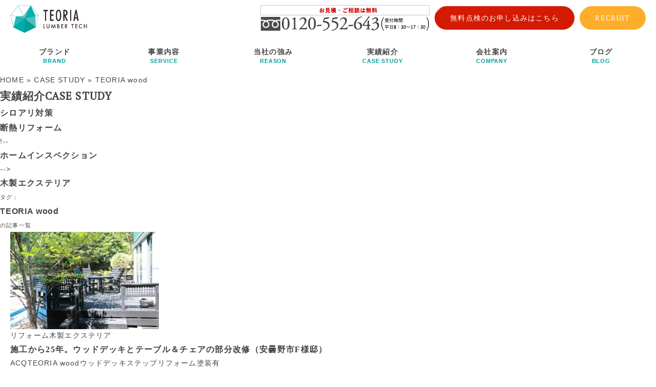

--- FILE ---
content_type: text/html; charset=UTF-8
request_url: https://www.teoria-lumbertech.com/works_tag/teoria-wood/
body_size: 13342
content:
<!DOCTYPE HTML>
<head lang="ja">

<!-- Google Tag Manager -->
<script>(function(w,d,s,l,i){w[l]=w[l]||[];w[l].push({'gtm.start':
new Date().getTime(),event:'gtm.js'});var f=d.getElementsByTagName(s)[0],
j=d.createElement(s),dl=l!='dataLayer'?'&l='+l:'';j.async=true;j.src=
'https://www.googletagmanager.com/gtm.js?id='+i+dl;f.parentNode.insertBefore(j,f);
})(window,document,'script','dataLayer','GTM-PFFG63P');</script>
<!-- End Google Tag Manager -->

<meta charset="UTF-8">
<meta name="viewport" content="width=device-width,initial-scale=1.0" />
<meta http-equiv="X-UA-Compatible" content="IE=edge"/>
<meta name="format-detection" content="telephone=no" />

<link rel="shortcut icon" href="https://www.teoria-lumbertech.com/wp/wp-content/themes/lumbertech/images/favicon.ico">
<link rel="apple-touch-icon" sizes="152x152" href="https://www.teoria-lumbertech.com/wp/wp-content/themes/lumbertech/images/apple-touch-icon.png">

<meta name='robots' content='index, follow, max-image-preview:large, max-snippet:-1, max-video-preview:-1' />

	<!-- This site is optimized with the Yoast SEO plugin v21.0 - https://yoast.com/wordpress/plugins/seo/ -->
	<title>TEORIA wood 記事の一覧 | 施工事例 | 株式会社テオリアランバーテック｜長野県全域の住宅メンテナンスサービス</title>
	<meta name="description" content="シロアリ予防・駆除、木製エクステリア、ホームインスペクション、セルローズファイバー断熱工事をするならココ！地元で40年、累積施工実績25万棟以上。住宅の安全・安心・長持ち・楽しみに携わるプロフェッショナル集団が圧倒的な技術であなたに安心をお届けします！" />
	<link rel="canonical" href="https://www.teoria-lumbertech.com/works_tag/teoria-wood/" />
	<link rel="next" href="https://www.teoria-lumbertech.com/works_tag/teoria-wood/page/2/" />
	<meta property="og:locale" content="ja_JP" />
	<meta property="og:type" content="article" />
	<meta property="og:title" content="TEORIA wood 記事の一覧 | 施工事例 | 株式会社テオリアランバーテック｜長野県全域の住宅メンテナンスサービス" />
	<meta property="og:description" content="シロアリ予防・駆除、木製エクステリア、ホームインスペクション、セルローズファイバー断熱工事をするならココ！地元で40年、累積施工実績25万棟以上。住宅の安全・安心・長持ち・楽しみに携わるプロフェッショナル集団が圧倒的な技術であなたに安心をお届けします！" />
	<meta property="og:url" content="https://www.teoria-lumbertech.com/works_tag/teoria-wood/" />
	<meta property="og:site_name" content="株式会社テオリアランバーテック｜長野県全域の住宅メンテナンスサービス" />
	<meta property="og:image" content="https://www.teoria-lumbertech.com/wp/wp-content/uploads/2023/02/fb-ogp.jpg" />
	<meta property="og:image:width" content="1200" />
	<meta property="og:image:height" content="630" />
	<meta property="og:image:type" content="image/jpeg" />
	<meta name="twitter:card" content="summary_large_image" />
	<script type="application/ld+json" class="yoast-schema-graph">{"@context":"https://schema.org","@graph":[{"@type":"CollectionPage","@id":"https://www.teoria-lumbertech.com/works_tag/teoria-wood/","url":"https://www.teoria-lumbertech.com/works_tag/teoria-wood/","name":"TEORIA wood 記事の一覧 | 施工事例 | 株式会社テオリアランバーテック｜長野県全域の住宅メンテナンスサービス","isPartOf":{"@id":"https://www.teoria-lumbertech.com/#website"},"primaryImageOfPage":{"@id":"https://www.teoria-lumbertech.com/works_tag/teoria-wood/#primaryimage"},"image":{"@id":"https://www.teoria-lumbertech.com/works_tag/teoria-wood/#primaryimage"},"thumbnailUrl":"https://www.teoria-lumbertech.com/wp/wp-content/uploads/2025/07/IMG_9910.jpg","description":"シロアリ予防・駆除、木製エクステリア、ホームインスペクション、セルローズファイバー断熱工事をするならココ！地元で40年、累積施工実績25万棟以上。住宅の安全・安心・長持ち・楽しみに携わるプロフェッショナル集団が圧倒的な技術であなたに安心をお届けします！","breadcrumb":{"@id":"https://www.teoria-lumbertech.com/works_tag/teoria-wood/#breadcrumb"},"inLanguage":"ja"},{"@type":"ImageObject","inLanguage":"ja","@id":"https://www.teoria-lumbertech.com/works_tag/teoria-wood/#primaryimage","url":"https://www.teoria-lumbertech.com/wp/wp-content/uploads/2025/07/IMG_9910.jpg","contentUrl":"https://www.teoria-lumbertech.com/wp/wp-content/uploads/2025/07/IMG_9910.jpg","width":1024,"height":683,"caption":"加圧注入材のテオリアウッドを使用したウッドデッキ。25年経過している。"},{"@type":"BreadcrumbList","@id":"https://www.teoria-lumbertech.com/works_tag/teoria-wood/#breadcrumb","itemListElement":[{"@type":"ListItem","position":1,"name":"HOME","item":"https://www.teoria-lumbertech.com/"},{"@type":"ListItem","position":2,"name":"CASE STUDY","item":"https://www.teoria-lumbertech.com/works/"},{"@type":"ListItem","position":3,"name":"TEORIA wood"}]},{"@type":"WebSite","@id":"https://www.teoria-lumbertech.com/#website","url":"https://www.teoria-lumbertech.com/","name":"株式会社テオリアランバーテック｜長野県全域の住宅メンテナンスサービス","description":"シロアリ予防・駆除、木製エクステリア、住宅劣化診断、セルロースファイバー断熱工事をするならココ！長野県で37年、累積施工実績25万棟以上。住宅の安全・安心・長持ち・楽しみに携わるプロフェッショナル集団が圧倒的な技術であなたに安心をお届けします！","publisher":{"@id":"https://www.teoria-lumbertech.com/#organization"},"alternateName":"株式会社テオリアランバーテック","potentialAction":[{"@type":"SearchAction","target":{"@type":"EntryPoint","urlTemplate":"https://www.teoria-lumbertech.com/?s={search_term_string}"},"query-input":"required name=search_term_string"}],"inLanguage":"ja"},{"@type":"Organization","@id":"https://www.teoria-lumbertech.com/#organization","name":"株式会社テオリアランバーテック","alternateName":"テオリアランバーテック","url":"https://www.teoria-lumbertech.com/","logo":{"@type":"ImageObject","inLanguage":"ja","@id":"https://www.teoria-lumbertech.com/#/schema/logo/image/","url":"https://www.teoria-lumbertech.com/wp/wp-content/uploads/2023/02/custom-logo.png","contentUrl":"https://www.teoria-lumbertech.com/wp/wp-content/uploads/2023/02/custom-logo.png","width":170,"height":60,"caption":"株式会社テオリアランバーテック"},"image":{"@id":"https://www.teoria-lumbertech.com/#/schema/logo/image/"}}]}</script>
	<!-- / Yoast SEO plugin. -->


<link rel='dns-prefetch' href='//ajax.googleapis.com' />
<link rel="alternate" type="application/rss+xml" title="株式会社テオリアランバーテック｜長野県全域の住宅メンテナンスサービス &raquo; TEORIA wood タグ のフィード" href="https://www.teoria-lumbertech.com/works_tag/teoria-wood/feed/" />
<script type="text/javascript">
window._wpemojiSettings = {"baseUrl":"https:\/\/s.w.org\/images\/core\/emoji\/14.0.0\/72x72\/","ext":".png","svgUrl":"https:\/\/s.w.org\/images\/core\/emoji\/14.0.0\/svg\/","svgExt":".svg","source":{"concatemoji":"https:\/\/www.teoria-lumbertech.com\/wp\/wp-includes\/js\/wp-emoji-release.min.js?ver=6.1.9"}};
/*! This file is auto-generated */
!function(e,a,t){var n,r,o,i=a.createElement("canvas"),p=i.getContext&&i.getContext("2d");function s(e,t){var a=String.fromCharCode,e=(p.clearRect(0,0,i.width,i.height),p.fillText(a.apply(this,e),0,0),i.toDataURL());return p.clearRect(0,0,i.width,i.height),p.fillText(a.apply(this,t),0,0),e===i.toDataURL()}function c(e){var t=a.createElement("script");t.src=e,t.defer=t.type="text/javascript",a.getElementsByTagName("head")[0].appendChild(t)}for(o=Array("flag","emoji"),t.supports={everything:!0,everythingExceptFlag:!0},r=0;r<o.length;r++)t.supports[o[r]]=function(e){if(p&&p.fillText)switch(p.textBaseline="top",p.font="600 32px Arial",e){case"flag":return s([127987,65039,8205,9895,65039],[127987,65039,8203,9895,65039])?!1:!s([55356,56826,55356,56819],[55356,56826,8203,55356,56819])&&!s([55356,57332,56128,56423,56128,56418,56128,56421,56128,56430,56128,56423,56128,56447],[55356,57332,8203,56128,56423,8203,56128,56418,8203,56128,56421,8203,56128,56430,8203,56128,56423,8203,56128,56447]);case"emoji":return!s([129777,127995,8205,129778,127999],[129777,127995,8203,129778,127999])}return!1}(o[r]),t.supports.everything=t.supports.everything&&t.supports[o[r]],"flag"!==o[r]&&(t.supports.everythingExceptFlag=t.supports.everythingExceptFlag&&t.supports[o[r]]);t.supports.everythingExceptFlag=t.supports.everythingExceptFlag&&!t.supports.flag,t.DOMReady=!1,t.readyCallback=function(){t.DOMReady=!0},t.supports.everything||(n=function(){t.readyCallback()},a.addEventListener?(a.addEventListener("DOMContentLoaded",n,!1),e.addEventListener("load",n,!1)):(e.attachEvent("onload",n),a.attachEvent("onreadystatechange",function(){"complete"===a.readyState&&t.readyCallback()})),(e=t.source||{}).concatemoji?c(e.concatemoji):e.wpemoji&&e.twemoji&&(c(e.twemoji),c(e.wpemoji)))}(window,document,window._wpemojiSettings);
</script>
<style type="text/css">
img.wp-smiley,
img.emoji {
	display: inline !important;
	border: none !important;
	box-shadow: none !important;
	height: 1em !important;
	width: 1em !important;
	margin: 0 0.07em !important;
	vertical-align: -0.1em !important;
	background: none !important;
	padding: 0 !important;
}
</style>
	<link rel='stylesheet' id='wp-block-library-css' href='https://www.teoria-lumbertech.com/wp/wp-includes/css/dist/block-library/style.min.css?ver=6.1.9' type='text/css' media='all' />
<link rel='stylesheet' id='classic-theme-styles-css' href='https://www.teoria-lumbertech.com/wp/wp-includes/css/classic-themes.min.css?ver=1' type='text/css' media='all' />
<style id='global-styles-inline-css' type='text/css'>
body{--wp--preset--color--black: #000000;--wp--preset--color--cyan-bluish-gray: #abb8c3;--wp--preset--color--white: #ffffff;--wp--preset--color--pale-pink: #f78da7;--wp--preset--color--vivid-red: #cf2e2e;--wp--preset--color--luminous-vivid-orange: #ff6900;--wp--preset--color--luminous-vivid-amber: #fcb900;--wp--preset--color--light-green-cyan: #7bdcb5;--wp--preset--color--vivid-green-cyan: #00d084;--wp--preset--color--pale-cyan-blue: #8ed1fc;--wp--preset--color--vivid-cyan-blue: #0693e3;--wp--preset--color--vivid-purple: #9b51e0;--wp--preset--gradient--vivid-cyan-blue-to-vivid-purple: linear-gradient(135deg,rgba(6,147,227,1) 0%,rgb(155,81,224) 100%);--wp--preset--gradient--light-green-cyan-to-vivid-green-cyan: linear-gradient(135deg,rgb(122,220,180) 0%,rgb(0,208,130) 100%);--wp--preset--gradient--luminous-vivid-amber-to-luminous-vivid-orange: linear-gradient(135deg,rgba(252,185,0,1) 0%,rgba(255,105,0,1) 100%);--wp--preset--gradient--luminous-vivid-orange-to-vivid-red: linear-gradient(135deg,rgba(255,105,0,1) 0%,rgb(207,46,46) 100%);--wp--preset--gradient--very-light-gray-to-cyan-bluish-gray: linear-gradient(135deg,rgb(238,238,238) 0%,rgb(169,184,195) 100%);--wp--preset--gradient--cool-to-warm-spectrum: linear-gradient(135deg,rgb(74,234,220) 0%,rgb(151,120,209) 20%,rgb(207,42,186) 40%,rgb(238,44,130) 60%,rgb(251,105,98) 80%,rgb(254,248,76) 100%);--wp--preset--gradient--blush-light-purple: linear-gradient(135deg,rgb(255,206,236) 0%,rgb(152,150,240) 100%);--wp--preset--gradient--blush-bordeaux: linear-gradient(135deg,rgb(254,205,165) 0%,rgb(254,45,45) 50%,rgb(107,0,62) 100%);--wp--preset--gradient--luminous-dusk: linear-gradient(135deg,rgb(255,203,112) 0%,rgb(199,81,192) 50%,rgb(65,88,208) 100%);--wp--preset--gradient--pale-ocean: linear-gradient(135deg,rgb(255,245,203) 0%,rgb(182,227,212) 50%,rgb(51,167,181) 100%);--wp--preset--gradient--electric-grass: linear-gradient(135deg,rgb(202,248,128) 0%,rgb(113,206,126) 100%);--wp--preset--gradient--midnight: linear-gradient(135deg,rgb(2,3,129) 0%,rgb(40,116,252) 100%);--wp--preset--duotone--dark-grayscale: url('#wp-duotone-dark-grayscale');--wp--preset--duotone--grayscale: url('#wp-duotone-grayscale');--wp--preset--duotone--purple-yellow: url('#wp-duotone-purple-yellow');--wp--preset--duotone--blue-red: url('#wp-duotone-blue-red');--wp--preset--duotone--midnight: url('#wp-duotone-midnight');--wp--preset--duotone--magenta-yellow: url('#wp-duotone-magenta-yellow');--wp--preset--duotone--purple-green: url('#wp-duotone-purple-green');--wp--preset--duotone--blue-orange: url('#wp-duotone-blue-orange');--wp--preset--font-size--small: 13px;--wp--preset--font-size--medium: 20px;--wp--preset--font-size--large: 36px;--wp--preset--font-size--x-large: 42px;--wp--preset--spacing--20: 0.44rem;--wp--preset--spacing--30: 0.67rem;--wp--preset--spacing--40: 1rem;--wp--preset--spacing--50: 1.5rem;--wp--preset--spacing--60: 2.25rem;--wp--preset--spacing--70: 3.38rem;--wp--preset--spacing--80: 5.06rem;}:where(.is-layout-flex){gap: 0.5em;}body .is-layout-flow > .alignleft{float: left;margin-inline-start: 0;margin-inline-end: 2em;}body .is-layout-flow > .alignright{float: right;margin-inline-start: 2em;margin-inline-end: 0;}body .is-layout-flow > .aligncenter{margin-left: auto !important;margin-right: auto !important;}body .is-layout-constrained > .alignleft{float: left;margin-inline-start: 0;margin-inline-end: 2em;}body .is-layout-constrained > .alignright{float: right;margin-inline-start: 2em;margin-inline-end: 0;}body .is-layout-constrained > .aligncenter{margin-left: auto !important;margin-right: auto !important;}body .is-layout-constrained > :where(:not(.alignleft):not(.alignright):not(.alignfull)){max-width: var(--wp--style--global--content-size);margin-left: auto !important;margin-right: auto !important;}body .is-layout-constrained > .alignwide{max-width: var(--wp--style--global--wide-size);}body .is-layout-flex{display: flex;}body .is-layout-flex{flex-wrap: wrap;align-items: center;}body .is-layout-flex > *{margin: 0;}:where(.wp-block-columns.is-layout-flex){gap: 2em;}.has-black-color{color: var(--wp--preset--color--black) !important;}.has-cyan-bluish-gray-color{color: var(--wp--preset--color--cyan-bluish-gray) !important;}.has-white-color{color: var(--wp--preset--color--white) !important;}.has-pale-pink-color{color: var(--wp--preset--color--pale-pink) !important;}.has-vivid-red-color{color: var(--wp--preset--color--vivid-red) !important;}.has-luminous-vivid-orange-color{color: var(--wp--preset--color--luminous-vivid-orange) !important;}.has-luminous-vivid-amber-color{color: var(--wp--preset--color--luminous-vivid-amber) !important;}.has-light-green-cyan-color{color: var(--wp--preset--color--light-green-cyan) !important;}.has-vivid-green-cyan-color{color: var(--wp--preset--color--vivid-green-cyan) !important;}.has-pale-cyan-blue-color{color: var(--wp--preset--color--pale-cyan-blue) !important;}.has-vivid-cyan-blue-color{color: var(--wp--preset--color--vivid-cyan-blue) !important;}.has-vivid-purple-color{color: var(--wp--preset--color--vivid-purple) !important;}.has-black-background-color{background-color: var(--wp--preset--color--black) !important;}.has-cyan-bluish-gray-background-color{background-color: var(--wp--preset--color--cyan-bluish-gray) !important;}.has-white-background-color{background-color: var(--wp--preset--color--white) !important;}.has-pale-pink-background-color{background-color: var(--wp--preset--color--pale-pink) !important;}.has-vivid-red-background-color{background-color: var(--wp--preset--color--vivid-red) !important;}.has-luminous-vivid-orange-background-color{background-color: var(--wp--preset--color--luminous-vivid-orange) !important;}.has-luminous-vivid-amber-background-color{background-color: var(--wp--preset--color--luminous-vivid-amber) !important;}.has-light-green-cyan-background-color{background-color: var(--wp--preset--color--light-green-cyan) !important;}.has-vivid-green-cyan-background-color{background-color: var(--wp--preset--color--vivid-green-cyan) !important;}.has-pale-cyan-blue-background-color{background-color: var(--wp--preset--color--pale-cyan-blue) !important;}.has-vivid-cyan-blue-background-color{background-color: var(--wp--preset--color--vivid-cyan-blue) !important;}.has-vivid-purple-background-color{background-color: var(--wp--preset--color--vivid-purple) !important;}.has-black-border-color{border-color: var(--wp--preset--color--black) !important;}.has-cyan-bluish-gray-border-color{border-color: var(--wp--preset--color--cyan-bluish-gray) !important;}.has-white-border-color{border-color: var(--wp--preset--color--white) !important;}.has-pale-pink-border-color{border-color: var(--wp--preset--color--pale-pink) !important;}.has-vivid-red-border-color{border-color: var(--wp--preset--color--vivid-red) !important;}.has-luminous-vivid-orange-border-color{border-color: var(--wp--preset--color--luminous-vivid-orange) !important;}.has-luminous-vivid-amber-border-color{border-color: var(--wp--preset--color--luminous-vivid-amber) !important;}.has-light-green-cyan-border-color{border-color: var(--wp--preset--color--light-green-cyan) !important;}.has-vivid-green-cyan-border-color{border-color: var(--wp--preset--color--vivid-green-cyan) !important;}.has-pale-cyan-blue-border-color{border-color: var(--wp--preset--color--pale-cyan-blue) !important;}.has-vivid-cyan-blue-border-color{border-color: var(--wp--preset--color--vivid-cyan-blue) !important;}.has-vivid-purple-border-color{border-color: var(--wp--preset--color--vivid-purple) !important;}.has-vivid-cyan-blue-to-vivid-purple-gradient-background{background: var(--wp--preset--gradient--vivid-cyan-blue-to-vivid-purple) !important;}.has-light-green-cyan-to-vivid-green-cyan-gradient-background{background: var(--wp--preset--gradient--light-green-cyan-to-vivid-green-cyan) !important;}.has-luminous-vivid-amber-to-luminous-vivid-orange-gradient-background{background: var(--wp--preset--gradient--luminous-vivid-amber-to-luminous-vivid-orange) !important;}.has-luminous-vivid-orange-to-vivid-red-gradient-background{background: var(--wp--preset--gradient--luminous-vivid-orange-to-vivid-red) !important;}.has-very-light-gray-to-cyan-bluish-gray-gradient-background{background: var(--wp--preset--gradient--very-light-gray-to-cyan-bluish-gray) !important;}.has-cool-to-warm-spectrum-gradient-background{background: var(--wp--preset--gradient--cool-to-warm-spectrum) !important;}.has-blush-light-purple-gradient-background{background: var(--wp--preset--gradient--blush-light-purple) !important;}.has-blush-bordeaux-gradient-background{background: var(--wp--preset--gradient--blush-bordeaux) !important;}.has-luminous-dusk-gradient-background{background: var(--wp--preset--gradient--luminous-dusk) !important;}.has-pale-ocean-gradient-background{background: var(--wp--preset--gradient--pale-ocean) !important;}.has-electric-grass-gradient-background{background: var(--wp--preset--gradient--electric-grass) !important;}.has-midnight-gradient-background{background: var(--wp--preset--gradient--midnight) !important;}.has-small-font-size{font-size: var(--wp--preset--font-size--small) !important;}.has-medium-font-size{font-size: var(--wp--preset--font-size--medium) !important;}.has-large-font-size{font-size: var(--wp--preset--font-size--large) !important;}.has-x-large-font-size{font-size: var(--wp--preset--font-size--x-large) !important;}
.wp-block-navigation a:where(:not(.wp-element-button)){color: inherit;}
:where(.wp-block-columns.is-layout-flex){gap: 2em;}
.wp-block-pullquote{font-size: 1.5em;line-height: 1.6;}
</style>
<link rel='stylesheet' id='PT+Serif_googlefont-css' href='//fonts.googleapis.com/css?family=PT+Serif&#038;ver=202301' type='text/css' media='all' />
<link rel='stylesheet' id='font-awesome-css' href='//maxcdn.bootstrapcdn.com/font-awesome/4.5.0/css/font-awesome.min.css?ver=4.5.0' type='text/css' media='all' />
<link rel='stylesheet' id='drawer-css' href='https://www.teoria-lumbertech.com/wp/wp-content/themes/lumbertech/css/common/drawer.css?ver=202301' type='text/css' media='all' />
<link rel='stylesheet' id='slick-css' href='https://www.teoria-lumbertech.com/wp/wp-content/themes/lumbertech/css/common/slick.css?ver=202301' type='text/css' media='all' />
<link rel='stylesheet' id='slick-theme-css' href='https://www.teoria-lumbertech.com/wp/wp-content/themes/lumbertech/css/common/slick-theme.css?ver=202301' type='text/css' media='all' />
<link rel='stylesheet' id='bxslider-css' href='https://www.teoria-lumbertech.com/wp/wp-content/themes/lumbertech/css/common/jquery.bxslider.min.css?ver=202301' type='text/css' media='all' />
<link rel='stylesheet' id='style_css-css' href='https://www.teoria-lumbertech.com/wp/wp-content/themes/lumbertech/css/style.css?ver=202301' type='text/css' media='all' />
<link rel='stylesheet' id='style-css' href='https://www.teoria-lumbertech.com/wp/wp-content/themes/lumbertech/style.css?ver=202301' type='text/css' media='all' />
<script type='text/javascript' src='//ajax.googleapis.com/ajax/libs/jquery/3.3.1/jquery.min.js?ver=3.3.1' id='jquery-js'></script>
<script type='text/javascript' src='https://www.teoria-lumbertech.com/wp/wp-content/themes/lumbertech/js/common/jquery.bxslider.min.js?ver=202301' id='bxslider-js'></script>
<script type='text/javascript' src='https://www.teoria-lumbertech.com/wp/wp-content/themes/lumbertech/js/common/slick.min.js?ver=202301' id='slick-js'></script>
<script type='text/javascript' src='https://www.teoria-lumbertech.com/wp/wp-content/themes/lumbertech/js/common/drawer.min.js?ver=202301' id='drawer_js-js'></script>
<script type='text/javascript' src='https://www.teoria-lumbertech.com/wp/wp-content/themes/lumbertech/js/common/iscroll.js?ver=202301' id='iscroll_js-js'></script>
<script type='text/javascript' src='https://www.teoria-lumbertech.com/wp/wp-content/themes/lumbertech/js/common/jquery.inview.min.js?ver=202301' id='inview_js-js'></script>
<script type='text/javascript' src='https://www.teoria-lumbertech.com/wp/wp-content/themes/lumbertech/js/easyResponsiveTabs.js?ver=202301' id='easyResponsiveTabs_js-js'></script>
<script type='text/javascript' src='https://www.teoria-lumbertech.com/wp/wp-content/themes/lumbertech/js/common/sns.js?ver=202301' id='sns-js'></script>
<script type='text/javascript' src='https://www.teoria-lumbertech.com/wp/wp-content/themes/lumbertech/js/common/jquery.matchHeight-min.js?ver=202301' id='matchHeight-js'></script>
<script type='text/javascript' src='https://www.teoria-lumbertech.com/wp/wp-content/themes/lumbertech/js/common/lib.js?ver=202301' id='libjs-js'></script>
<link rel="https://api.w.org/" href="https://www.teoria-lumbertech.com/wp-json/" /><link rel="EditURI" type="application/rsd+xml" title="RSD" href="https://www.teoria-lumbertech.com/wp/xmlrpc.php?rsd" />
<link rel="wlwmanifest" type="application/wlwmanifest+xml" href="https://www.teoria-lumbertech.com/wp/wp-includes/wlwmanifest.xml" />
		<style type="text/css" id="wp-custom-css">
			.marker_pink {
background: linear-gradient(transparent 60%, #ffdbff 60%);
}
.marker_purple {
background: linear-gradient(transparent 60%, #eeccee 60%);
}
.marker_emerald {
background: linear-gradient(transparent 60%, #ccffcc 60%);
}
.marker_lightblue {
background: linear-gradient(transparent 60%, #cceeff 60%);
}
.marker_lightblue_hoso {
background: linear-gradient(transparent 80%, #cceeff 60%);
}
.marker_lightblue_futo {
background: linear-gradient(transparent 10%, #cceeff 60%);
}
.marker_lime {
background: linear-gradient(transparent 60%, #66FFCC 60%);
}
.marker_yellow{
background: linear-gradient(transparent 60%, #ffff66 60%);
}
.marker_yellow_hoso{
background: linear-gradient(transparent 90%, #ffff66 60%);
}

.marker_orange{
background: linear-gradient(transparent 60%, #FFC35D 60%);
}

/* POINTボックス */
.box28 {
    position: relative;
    margin: 1.5em 0.5em;
    padding: 35px 10px 7px;
    border: solid 2px#808080;
}
.box28 .box-title {
    position: absolute;
    display: inline-block;
    top: -2px;
    left: -2px;
    padding: 0 12px;
    height: 30px;
    line-height: 30px;
    font-size: 17px;
    background:#808080;
    color: #ffffff;
    font-weight: bold;
}
.box28 p {
    margin: 0; 
    padding: 0;
}


/* POINTボックスカラー */
.box32 {position: relative;
    margin: 1.5em 0.5em;
    padding: 35px 10px 7px;
/*     border: solid 2px#75A9FF; */
	 border: solid 2px #FFA8B7;
}
.box32 .box-title {
    position: absolute;
    display: inline-block;
    top: -2px;
    left: -2px;
    padding: 0 12px;
    height: 30px;
    line-height: 30px;
    font-size: 17px;
/*     background:#75A9FF; */
	 background:#FFA8B7;
    color: #ffffff;
    font-weight: bold;
}
.box32 p {
    margin: 0; 
    padding: 0;
}

/* 二重線ボックス */
.box5 {
    padding: 0.5em 1em;
    margin: 2em 0;
    border: double 5px #4ec4d3;
}
.box5 p {
    margin: 0; 
    padding: 0;
}

/* 目次枠 */
.box29 {
	display: inline-block;
    margin: 0.5em;
	color:  #808080;
    background: white;
	box-shadow: 0  3px 5px rgba(0, 0, 0, 0.22);
}
.box29 .box-title {
    font-size: 1.2em;
	color: white;
	 background:  #808080;
    padding: 5px;
    text-align: center;
    font-weight: bold;
    letter-spacing: 0.05em;
}
.box29 p {
    padding: 5px 30px ;
    margin: 0;
}

/* リンクボタン① */
.btn-flat-border {
  display: inline-block;
  padding: 0.3em 1em;
  text-decoration: none;
  color: #67c5ff;
  border: solid 2px #67c5ff;
  border-radius: 3px;
  transition: .4s;
}

.btn-flat-border:hover {
  background: #67c5ff;
  color: white;
}

/* リンクボタン本文中 */
.btn-partial-line {
  position: relative;
/*   display: inline-block; */
  font-weight: bold;
  padding: 0.25em 0.5em;
  text-decoration: none;
/*   border-bottom: solid 3px #668ad8;
  border-left: solid 3px #668ad8; */
  color: #668ad8;
  transition: .4s;
}

.btn-partial-line:hover {
  padding-left: 0.7em;
  padding-right: 0.3em;
}

/* 前回の記事はこちらのボタン部分 */
.btn-vertical-border {
  position: relative;
  display: inline-block;
  font-weight: bold;
  padding: 5px 10px 5px 10px;
  text-decoration: none;
  color: #67c5ff;
  transition: .4s;
}

.btn-vertical-border:before {
  position: absolute;
  display: inline-block;
  content: '';
  width: 4px;
  height: 100%;
  top: 0;
  left: 0;
  border-radius: 3px;
  background:#67c5ff;
}

.btn-vertical-border:after {
  position: absolute;
  display: inline-block;
  content: '';
  width: 4px;
  height: 100%;
  top:0;
  left: 100%;
  border-radius: 3px;
  background:#67c5ff;
}

.btn-vertical-border:hover:before, .btn-vertical-border:hover:after {
  -webkit-transform: rotate(10deg);
  transform: rotate(10deg);
}

blockquote {
    position: relative;
    padding: 10px 15px 10px 60px;
    box-sizing: border-box;
    font-style: italic;
    background: #efefef;
    color: #555;
}

blockquote:before{
    display: inline-block;
    position: absolute;
    top: 18px;
    left: 15px;
    content: "\f10d";
    font-family: FontAwesome;
    color: #cfcfcf;
    font-size: 30px;
    line-height: 1;
    font-weight: 900;
}

blockquote p {
    padding: 0;
    margin: 10px 0;
    line-height: 1.7;
}

blockquote cite {
    display: block;
    text-align: right;
    color: #888888;
    font-size: 0.9em;
}


/* ボックス①シンプル */
.box1 {
    padding: 1em 1em;
    margin: 1.5em 0;
    border: solid 2.5px #808080;
}
.box1 p {
    margin: 0; 
    padding: 0;
}


/* 黄色マーカー点線 */
.marker3{ 
  border-bottom: dotted 3px #FFD700;
}
/* 水色マーカー点線 */
.marker2{ 
  border-bottom: dotted 3px #87CEFA;
}
/* オレンジマーカー点線 */
.marker1{ 
  border-bottom: dotted 3px orange;
}

/* 指マークの色指定 */
.my-orange {color: orange;}

/* 指マークの大きさ */
.my-small {
  font-size : 1.5em 
  /*○倍の大きさに*/}
/* NEW点滅の色指定 */
.my-pink {color: #FF3366}

/* 中央・左・右　揃え */
img.alignright{
	display: block;
	margin: 0 0 0 auto;
}
 
img.alignleft{
	display: block;
	margin: 0 auto 0 0;
}
 
img.aligncenter{
	display: block;
	margin: 0 auto;
}
/* レンチマークの色指定 */
.my-gray {color:  #808080;}

/* タイトル付2枠黄色*/

.box55 {
  margin: 5px;
    background: #ffffff;
	border: solid 1px #696969;
}
.box55 .box-title {
    background: #FFFFAA;
    padding: 4px;
    text-align: center;
    color: #696969;
    font-weight: bold;
    letter-spacing: 0.05em;
}

.box55 p {
    padding: 0 30px;
    margin: 0;
}


/* タイトル付2枠ピンク*/

.box56 {
  margin: 5px;
    background: #ffffff;
	border: solid 1px #696969;
}
.box56 .box-title {
    background: #FFD5EC;
    padding: 4px;
    text-align: center;
    color: #696969;
    font-weight: bold;
    letter-spacing: 0.05em;
}

.box56 p {
    padding: 0 30px;
    margin: 0;
}


/* タイトル付2枠オレンジ*/

.box57 {
  margin: 5px;
    background: #ffffff;
	border: solid 1px #696969;
}
.box57 .box-title {
    background: #FFE4B5;
    padding: 4px;
    text-align: center;
    color: #696969;
    font-weight: bold;
    letter-spacing: 0.05em;
}

.box57 p {
    padding: 0 30px;
    margin: 0;
}


/* 区切り線　破線 */
#hr2 {
  border-top: 1px dashed #bbb;
	width:50%
}

.movie-wrap {
     position: relative;
     padding-bottom: 56.25%; /*アスペクト比 16:9の場合の縦幅*/
     height: 0;
     overflow: hidden;
}
 
.movie-wrap iframe {
     position: absolute;
     top: 0;
     left: 0;
     width: 100%;
     height: 100%;
}

 /* リストデザイン002 */
.list_design002 li {
  color: #f4a006;
}

.list_design002 li span {
  color: #333;
}
.list_design002 li:before {
   background-color:  #ffa952; /* 点の色 */
   position: absolute;
   content: '';
   top:0.9em;
   left: 0.5em;
   width: 7px;
   height: 7px;
   border-radius: 4px;
}		</style>
		</head>


<body class="drawer drawer--right">

  <!-- Google Tag Manager (noscript) -->
<noscript><iframe src="https://www.googletagmanager.com/ns.html?id=GTM-PFFG63P"
height="0" width="0" style="display:none;visibility:hidden"></iframe></noscript>
<!-- End Google Tag Manager (noscript) -->

<div id="wrapper">

    
<header role="banner" class="drawer-navbar spheader">
    <div class="drawer-container">
        <div class="drawer-navbar-header">
            <h1><a href="https://www.teoria-lumbertech.com"><img src="https://www.teoria-lumbertech.com/wp/wp-content/themes/lumbertech/images/common/headlogo.png" alt="株式会社テオリアランバーテック"></a></h1>
            <button type="button" class="drawer-toggle drawer-hamburger">
                <span class="sr-only">toggle navigation</span>
                <span class="drawer-hamburger-icon"></span>
            </button>
        </div>

        <nav class="drawer-nav" role="navigation">
            <ul class="drawer-menu">
                <li><a class="drawer-menu-item" href="https://www.teoria-lumbertech.com/brand/">ブランド<span class="en">BRAND</span></a></li>
                <li class="drawer-dropdown"><a class="drawer-menu-item" data-target="#" href="#" data-toggle="dropdown" role="button" aria-expanded="false">事業内容 <span class="drawer-caret"></span><span class="en">SERVICE</span></a>
                    <ul class="drawer-dropdown-menu">
                        <li><a class="drawer-dropdown-menu-item" href="https://www.teoria-lumbertech.com/service/">事業内容</a></li>
                        <li><a class="drawer-dropdown-menu-item" href="https://www.teoria-lumbertech.com/service/shiroari/">シロアリ対策</a></li>
                        <li><a class="drawer-dropdown-menu-item" href="https://www.teoria-lumbertech.com/service/insulation/">断熱リフォーム</a></li>
                        <li><a class="drawer-dropdown-menu-item" href="https://www.teoria-lumbertech.com/service/wooddeck/">木製エクステリア</a></li>
                    </ul>
                </li>
                <li class="drawer-dropdown"><a class="drawer-menu-item" data-target="#" href="#" data-toggle="dropdown" role="button" aria-expanded="false">当社の強み<span class="drawer-caret"></span><span class="en">REASON</span></a>
                    <ul class="drawer-dropdown-menu">
                        <li><a class="drawer-dropdown-menu-item" href="https://www.teoria-lumbertech.com/reason/">当社の強み</a></li>
                        <li><a class="drawer-dropdown-menu-item" href="https://www.teoria-lumbertech.com/reason#reason">選ばれる理由</a></li>
                        <li><a class="drawer-dropdown-menu-item" href="https://www.teoria-lumbertech.com/reason#area">エリア</a></li>
                        <li><a class="drawer-dropdown-menu-item" href="https://www.teoria-lumbertech.com/reason#book">書籍の紹介</a></li>
                    </ul>
                </li>
                <li><a class="drawer-menu-item" href="https://www.teoria-lumbertech.com/works/">実績紹介<span class="en">CASE STUDY</span></a></li>
                <li class="drawer-dropdown"><a class="drawer-menu-item" href="#" data-toggle="dropdown" role="button" aria-expanded="false">会社案内 <span class="drawer-caret"></span><span class="en">COMPANY</span></a>
                    <ul class="drawer-dropdown-menu">
                        <li><a class="drawer-dropdown-menu-item" href="https://www.teoria-lumbertech.com/company/">会社案内</a></li>
                        <li><a class="drawer-dropdown-menu-item" href="https://www.teoria-lumbertech.com/company#greeting">代表挨拶</a></li>
                        <li><a class="drawer-dropdown-menu-item" href="https://www.teoria-lumbertech.com/company#outline">会社概要</a></li>
                        <li><a class="drawer-dropdown-menu-item" href="https://www.teoria-lumbertech.com/company#story">沿革</a></li>
                        <li><a class="drawer-dropdown-menu-item" href="https://www.teoria-lumbertech.com/company#access">アクセス</a></li>
                        <li><a class="drawer-dropdown-menu-item" href="https://www.teoria-lumbertech.com/company#group">グループ会社</a></li>
                        <li><a class="drawer-dropdown-menu-item" href="https://www.teoria-lumbertech.com/company#member">スタッフ紹介</a></li>
                        <li><a class="drawer-dropdown-menu-item" href="https://teolum-recruit.com/" target="_blank">採用情報</></li>
                    </ul>
                </li>
                <li><a class="drawer-menu-item" href="https://www.teoria-lumbertech.com/column/">ブログ<span class="en">BLOG</span></a></li>
            </ul>
        </nav>
    </div>
</header>

<header id="pagetop" class="pcheader">
    <div class="headarea">
        <div class="inner cf">
            <h1><a href="https://www.teoria-lumbertech.com"><img src="https://www.teoria-lumbertech.com/wp/wp-content/themes/lumbertech/images/common/headlogo.png" alt="株式会社テオリアランバーテック"></a></h1>
            <ul>
                <li><img src="https://www.teoria-lumbertech.com/wp/wp-content/themes/lumbertech/images/common/headfreedial.png" alt="株式会社テオリアランバーテック"></li>
                <li class="application tenken"><a href="https://www.teoria-lumbertech.com/contact/" class="btn">無料点検のお申し込みはこちら</a></li>
                <li class="recruit ptfont"><a href="https://recruiting-cloud.jp/teoria-lumbertech/list.html" class="btn">RECRUIT</a></li>
            </ul>
        </div>
    </div>
    <ul class="menu">
        <li><a href="https://www.teoria-lumbertech.com/brand/" class="init-bottom">ブランド<span class="en">BRAND</span></a></li>
        <li class="menu__mega"><a href="https://www.teoria-lumbertech.com/service/" class="init-bottom">事業内容<span class="en">SERVICE</span></a>
            <ul class="menu__second-level">
                <li><a class="" href="https://www.teoria-lumbertech.com/service/shiroari/"><img src="https://www.teoria-lumbertech.com/wp/wp-content/themes/lumbertech/images/top/service01_sp.jpg" alt="シロアリ対策" class="over">シロアリ対策</a></li>
                <li><a class="" href="https://www.teoria-lumbertech.com/service/insulation/"><img src="https://www.teoria-lumbertech.com/wp/wp-content/themes/lumbertech/images/top/service03_sp.jpg" alt="断熱リフォーム" class="over">断熱リフォーム</a></li>
                <li><a class="" href="https://www.teoria-lumbertech.com/service/wooddeck/"><img src="https://www.teoria-lumbertech.com/wp/wp-content/themes/lumbertech/images/top/service04_sp.jpg" alt="木製エクステリア" class="over">木製エクステリア</a></li>
            </ul>
        </li>
        <li class="menu__mega">
            <a href="https://www.teoria-lumbertech.com/reason/" class="init-bottom">当社の強み<span class="en">REASON</span></a>
            <ul class="menu__second-level">
                <li><a class="" href="https://www.teoria-lumbertech.com/reason#reason"><img src="https://www.teoria-lumbertech.com/wp/wp-content/themes/lumbertech/images/common/navimb01.jpg" alt="選ばれる理由" class="over">選ばれる理由</a></li>
                <li><a class="" href="https://www.teoria-lumbertech.com/reason#area"><img src="https://www.teoria-lumbertech.com/wp/wp-content/themes/lumbertech/images/common/navimb02.jpg" alt="エリア" class="over">エリア</a></li>
                <li><a class="" href="https://www.teoria-lumbertech.com/reason#book"><img src="https://www.teoria-lumbertech.com/wp/wp-content/themes/lumbertech/images/common/navimb03.jpg" alt="書籍の紹介" class="over">書籍の紹介</a></li>
            </ul>
        </li>
        <li><a href="https://www.teoria-lumbertech.com/works/" class="init-bottom">実績紹介<span class="en">CASE STUDY</span></a></li>
        <li class="menu__mega"><a class="init-bottom" href="https://www.teoria-lumbertech.com/company/">会社案内<span class="en">COMPANY</span></a>
            <ul class="menu__second-level">
                <li><a class="" href="https://www.teoria-lumbertech.com/company#greeting"><img src="https://www.teoria-lumbertech.com/wp/wp-content/themes/lumbertech/images/common/navimgc01.jpg" alt="代表挨拶" class="over">代表挨拶</a></li>
                <li><a class="" href="https://www.teoria-lumbertech.com/company#outline"><img src="https://www.teoria-lumbertech.com/wp/wp-content/themes/lumbertech/images/common/navimgc02.jpg" alt="会社概要" class="over">会社概要</a></li>
                <li><a class="" href="https://www.teoria-lumbertech.com/company#story"><img src="https://www.teoria-lumbertech.com/wp/wp-content/themes/lumbertech/images/common/navimgc08.jpg" alt="沿革" class="over">沿革</a></li>
                <li><a class="" href="https://www.teoria-lumbertech.com/company#access"><img src="https://www.teoria-lumbertech.com/wp/wp-content/themes/lumbertech/images/common/navimgc03.jpg" alt="アクセス" class="over">アクセス</a></li>
                <li><a class="" href="https://www.teoria-lumbertech.com/company#group"><img src="https://www.teoria-lumbertech.com/wp/wp-content/themes/lumbertech/images/common/navimgc05.jpg" alt="グループ会社" class="over">グループ会社</a></li>
                <li><a class="" href="https://www.teoria-lumbertech.com/company#member"><img src="https://www.teoria-lumbertech.com/wp/wp-content/themes/lumbertech/images/common/navimgc06.jpg" alt="スタッフ紹介" class="over">スタッフ紹介</a></li>
                <li><a href="https://teolum-recruit.com/" target="_blank" class="over"><img src="https://www.teoria-lumbertech.com/wp/wp-content/themes/lumbertech/images/common/navimgc07.jpg" alt="採用情報" class="over">採用情報</></li>
            </ul>
        </li>
        <li><a href="https://www.teoria-lumbertech.com/column/" class="init-bottom">ブログ<span class="en">BLOG</span></a> </li>
    </ul>
</header>

	<div id="Contents"  class="casestudy"  role="main"><!-- 100% -->
	<div id="" class="secondhero">
		<div class="breadcrumb">
			<ol class="cd-breadcrumb">
	            <li><span><span><a href="https://www.teoria-lumbertech.com/">HOME</a></span> » <span><a href="https://www.teoria-lumbertech.com/works/">CASE STUDY</a></span> » <span class="breadcrumb_last" aria-current="page">TEORIA wood</span></span></li>	        </ol>
	        		</div>
		<div class="pagetitle">
		 	<div class="inner"><h2 class="ptfont"><span>実績紹介</span>CASE STUDY</h2>
			 	<ul>
				  	<li><h3 class="mincho"><a href="https://www.teoria-lumbertech.com/works_cat/shiroari/">シロアリ対策</a></h3></li>
				  	<li><h3 class="mincho"><a href="https://www.teoria-lumbertech.com/works_cat/dannetsu/">断熱リフォーム</a></h3></li>
				  	!-- <li><h3 class="mincho"><a href="https://www.teoria-lumbertech.com/works_cat/inspection/">ホームインスペクション</a></h3></li> -->
				  	<li><h3 class="mincho"><a href="https://www.teoria-lumbertech.com/works_cat/wooddeck/">木製エクステリア</a></h3></li>
				</ul>
		  	</div>
		</div>
	</div>


	<div class="tag-title">
	  	<div class="tag-title_in">
		<span class="fz11">タグ：</span><span><h3 class="taglist">TEORIA wood</h3></span><span class="fz11">の記事一覧</span>	  	</div>
	</div>


<section id="">
	<div class="container"><!-- 1280 -->
		<div class="contentsarea" id="jirei2">
			<div class="textarea cf">
				<div class="wraphalf">
					<div class="wrapcontent">
						<div class="jirei">
							<ul class="postarea cf">
														  	<li>
							  		<a href="https://www.teoria-lumbertech.com/works/our-works104/" title="施工から25年。ウッドデッキとテーブル＆チェアの部分改修（安曇野市F様邸）">
								    <div class="imgarea zoom">
								    									        <img width="290" height="190" src="https://www.teoria-lumbertech.com/wp/wp-content/uploads/2025/07/IMG_9910-290x190.jpg" class="attachment-secondworks_thumbnail size-secondworks_thumbnail wp-post-image" alt="加圧注入材のテオリアウッドを使用したウッドデッキ。25年経過している。" decoding="async" srcset="https://www.teoria-lumbertech.com/wp/wp-content/uploads/2025/07/IMG_9910-290x190.jpg 290w, https://www.teoria-lumbertech.com/wp/wp-content/uploads/2025/07/IMG_9910-242x160.jpg 242w" sizes="(max-width: 290px) 100vw, 290px" />								    									  	</div>
								  	<div class="textearea">
									  	<p class="cat %e3%83%aa%e3%83%95%e3%82%a9%e3%83%bc%e3%83%a0wooddeck">
									  	<a href="https://www.teoria-lumbertech.com/works_cat/%e3%83%aa%e3%83%95%e3%82%a9%e3%83%bc%e3%83%a0/">リフォーム</a><a href="https://www.teoria-lumbertech.com/works_cat/wooddeck/">木製エクステリア</a>										</p>
										<h3 class="title mincho"><a href="https://www.teoria-lumbertech.com/works/our-works104/">施工から25年。ウッドデッキとテーブル＆チェアの部分改修（安曇野市F様邸）</a></h3>
									  	<p class="tag"><span><a href="https://www.teoria-lumbertech.com/works_tag/acq/" rel="tag">ACQ</a></span><span><a href="https://www.teoria-lumbertech.com/works_tag/teoria-wood/" rel="tag">TEORIA wood</a></span><span><a href="https://www.teoria-lumbertech.com/works_tag/%e3%82%a6%e3%83%83%e3%83%89%e3%83%87%e3%83%83%e3%82%ad/" rel="tag">ウッドデッキ</a></span><span><a href="https://www.teoria-lumbertech.com/works_tag/%e3%82%b9%e3%83%86%e3%83%83%e3%83%97/" rel="tag">ステップ</a></span><span><a href="https://www.teoria-lumbertech.com/works_tag/%e3%83%aa%e3%83%95%e3%82%a9%e3%83%bc%e3%83%a0/" rel="tag">リフォーム</a></span><span><a href="https://www.teoria-lumbertech.com/works_tag/%e5%a1%97%e8%a3%85%e6%9c%89/" rel="tag">塗装有</a></span></p>
								  	</div>
							  		</a>
								</li>
															  	<li>
							  		<a href="https://www.teoria-lumbertech.com/works/our-works103/" title="ボルドーのログハウスに溶け込む「ちょい高ウッドフェンス」で視線制御もバッチリ！（松本市A様邸）">
								    <div class="imgarea zoom">
								    									        <img width="290" height="190" src="https://www.teoria-lumbertech.com/wp/wp-content/uploads/2023/09/IMG_7811-scaled-e1695608253891-290x190.jpg" class="attachment-secondworks_thumbnail size-secondworks_thumbnail wp-post-image" alt="" decoding="async" loading="lazy" srcset="https://www.teoria-lumbertech.com/wp/wp-content/uploads/2023/09/IMG_7811-scaled-e1695608253891-290x190.jpg 290w, https://www.teoria-lumbertech.com/wp/wp-content/uploads/2023/09/IMG_7811-scaled-e1695608253891-242x160.jpg 242w" sizes="(max-width: 290px) 100vw, 290px" />								    									  	</div>
								  	<div class="textearea">
									  	<p class="cat wooddeck">
									  	<a href="https://www.teoria-lumbertech.com/works_cat/wooddeck/">木製エクステリア</a>										</p>
										<h3 class="title mincho"><a href="https://www.teoria-lumbertech.com/works/our-works103/">ボルドーのログハウスに溶け込む「ちょい高ウッドフェンス」で視線制御もバッチリ！（松本市A様邸）</a></h3>
									  	<p class="tag"><span><a href="https://www.teoria-lumbertech.com/works_tag/acq/" rel="tag">ACQ</a></span><span><a href="https://www.teoria-lumbertech.com/works_tag/teoria-wood/" rel="tag">TEORIA wood</a></span><span><a href="https://www.teoria-lumbertech.com/works_tag/%e3%83%95%e3%82%a7%e3%83%b3%e3%82%b9/" rel="tag">フェンス</a></span><span><a href="https://www.teoria-lumbertech.com/works_tag/%e6%9d%89%e6%9d%90/" rel="tag">杉材</a></span><span><a href="https://www.teoria-lumbertech.com/works_tag/%e7%84%a1%e5%a1%97%e8%a3%85/" rel="tag">無塗装</a></span><span><a href="https://www.teoria-lumbertech.com/works_tag/%e7%9b%ae%e9%9a%a0%e3%81%97/" rel="tag">目隠し</a></span></p>
								  	</div>
							  		</a>
								</li>
															  	<li>
							  		<a href="https://www.teoria-lumbertech.com/works/our-works102/" title="木の外壁が素敵な新居にピッタリの大きな【ウッドデッキ】がある暮らし">
								    <div class="imgarea zoom">
								    									        <img width="290" height="190" src="https://www.teoria-lumbertech.com/wp/wp-content/uploads/2023/07/IMG_7723-290x190.jpg" class="attachment-secondworks_thumbnail size-secondworks_thumbnail wp-post-image" alt="ウッドデッキ" decoding="async" loading="lazy" srcset="https://www.teoria-lumbertech.com/wp/wp-content/uploads/2023/07/IMG_7723-290x190.jpg 290w, https://www.teoria-lumbertech.com/wp/wp-content/uploads/2023/07/IMG_7723-242x160.jpg 242w" sizes="(max-width: 290px) 100vw, 290px" />								    									  	</div>
								  	<div class="textearea">
									  	<p class="cat wooddeck">
									  	<a href="https://www.teoria-lumbertech.com/works_cat/wooddeck/">木製エクステリア</a>										</p>
										<h3 class="title mincho"><a href="https://www.teoria-lumbertech.com/works/our-works102/">木の外壁が素敵な新居にピッタリの大きな【ウッドデッキ】がある暮らし</a></h3>
									  	<p class="tag"><span><a href="https://www.teoria-lumbertech.com/works_tag/teoria-wood/" rel="tag">TEORIA wood</a></span><span><a href="https://www.teoria-lumbertech.com/works_tag/%e3%82%a6%e3%83%83%e3%83%89%e3%83%87%e3%83%83%e3%82%ad/" rel="tag">ウッドデッキ</a></span><span><a href="https://www.teoria-lumbertech.com/works_tag/%e3%83%95%e3%83%a9%e3%83%83%e3%83%88%e3%83%87%e3%83%83%e3%82%ad/" rel="tag">フラットデッキ</a></span><span><a href="https://www.teoria-lumbertech.com/works_tag/%e6%9d%89%e6%9d%90/" rel="tag">杉材</a></span><span><a href="https://www.teoria-lumbertech.com/works_tag/%e7%84%a1%e5%a1%97%e8%a3%85/" rel="tag">無塗装</a></span><span><a href="https://www.teoria-lumbertech.com/works_tag/%e7%8e%84%e9%96%a2%e3%83%9d%e3%83%bc%e3%83%81/" rel="tag">玄関ポーチ</a></span><span><a href="https://www.teoria-lumbertech.com/works_tag/%e9%9a%8e%e6%ae%b5%e4%bb%98%e3%81%8d/" rel="tag">階段付き</a></span></p>
								  	</div>
							  		</a>
								</li>
															  	<li>
							  		<a href="https://www.teoria-lumbertech.com/works/our-works101/" title="目隠しフェンス付き★将来お子様と遊ぶための【テラスデッキ】がある暮らし（安曇野市A様邸）">
								    <div class="imgarea zoom">
								    									        <img width="290" height="190" src="https://www.teoria-lumbertech.com/wp/wp-content/uploads/2023/07/IMG_7693-290x190.jpg" class="attachment-secondworks_thumbnail size-secondworks_thumbnail wp-post-image" alt="" decoding="async" loading="lazy" srcset="https://www.teoria-lumbertech.com/wp/wp-content/uploads/2023/07/IMG_7693-290x190.jpg 290w, https://www.teoria-lumbertech.com/wp/wp-content/uploads/2023/07/IMG_7693-242x160.jpg 242w" sizes="(max-width: 290px) 100vw, 290px" />								    									  	</div>
								  	<div class="textearea">
									  	<p class="cat wooddeck">
									  	<a href="https://www.teoria-lumbertech.com/works_cat/wooddeck/">木製エクステリア</a>										</p>
										<h3 class="title mincho"><a href="https://www.teoria-lumbertech.com/works/our-works101/">目隠しフェンス付き★将来お子様と遊ぶための【テラスデッキ】がある暮らし（安曇野市A様邸）</a></h3>
									  	<p class="tag"><span><a href="https://www.teoria-lumbertech.com/works_tag/acq/" rel="tag">ACQ</a></span><span><a href="https://www.teoria-lumbertech.com/works_tag/teoria-wood/" rel="tag">TEORIA wood</a></span><span><a href="https://www.teoria-lumbertech.com/works_tag/%e3%82%a6%e3%83%83%e3%83%89%e3%83%87%e3%83%83%e3%82%ad/" rel="tag">ウッドデッキ</a></span><span><a href="https://www.teoria-lumbertech.com/works_tag/%e6%9d%89%e6%9d%90/" rel="tag">杉材</a></span><span><a href="https://www.teoria-lumbertech.com/works_tag/%e7%84%a1%e5%a1%97%e8%a3%85/" rel="tag">無塗装</a></span><span><a href="https://www.teoria-lumbertech.com/works_tag/%e7%9b%ae%e9%9a%a0%e3%81%97/" rel="tag">目隠し</a></span><span><a href="https://www.teoria-lumbertech.com/works_tag/%e9%9a%8e%e6%ae%b5%e4%bb%98%e3%81%8d/" rel="tag">階段付き</a></span></p>
								  	</div>
							  		</a>
								</li>
															  	<li>
							  		<a href="https://www.teoria-lumbertech.com/works/our-works100/" title="リビングを広く魅せる【フェンス付きウッドデッキ】のお家（茅野市F様邸）">
								    <div class="imgarea zoom">
								    									        <img width="290" height="190" src="https://www.teoria-lumbertech.com/wp/wp-content/uploads/2021/12/D5H_3080-290x190.jpg" class="attachment-secondworks_thumbnail size-secondworks_thumbnail wp-post-image" alt="" decoding="async" loading="lazy" srcset="https://www.teoria-lumbertech.com/wp/wp-content/uploads/2021/12/D5H_3080-290x190.jpg 290w, https://www.teoria-lumbertech.com/wp/wp-content/uploads/2021/12/D5H_3080-242x160.jpg 242w" sizes="(max-width: 290px) 100vw, 290px" />								    									  	</div>
								  	<div class="textearea">
									  	<p class="cat wooddeck">
									  	<a href="https://www.teoria-lumbertech.com/works_cat/wooddeck/">木製エクステリア</a>										</p>
										<h3 class="title mincho"><a href="https://www.teoria-lumbertech.com/works/our-works100/">リビングを広く魅せる【フェンス付きウッドデッキ】のお家（茅野市F様邸）</a></h3>
									  	<p class="tag"><span><a href="https://www.teoria-lumbertech.com/works_tag/acq/" rel="tag">ACQ</a></span><span><a href="https://www.teoria-lumbertech.com/works_tag/teoria-wood/" rel="tag">TEORIA wood</a></span><span><a href="https://www.teoria-lumbertech.com/works_tag/%e3%82%a6%e3%83%83%e3%83%89%e3%83%87%e3%83%83%e3%82%ad/" rel="tag">ウッドデッキ</a></span><span><a href="https://www.teoria-lumbertech.com/works_tag/%e6%9d%89%e6%9d%90/" rel="tag">杉材</a></span><span><a href="https://www.teoria-lumbertech.com/works_tag/%e7%84%a1%e5%a1%97%e8%a3%85/" rel="tag">無塗装</a></span><span><a href="https://www.teoria-lumbertech.com/works_tag/%e9%9a%8e%e6%ae%b5%e4%bb%98%e3%81%8d/" rel="tag">階段付き</a></span></p>
								  	</div>
							  		</a>
								</li>
															  	<li>
							  		<a href="https://www.teoria-lumbertech.com/works/our-works99/" title="家族3世帯でBBQをしたい！夢広がる【ウッドデッキ】（長野市B様邸）">
								    <div class="imgarea zoom">
								    									        <img width="290" height="190" src="https://www.teoria-lumbertech.com/wp/wp-content/uploads/2021/12/IMG_5088-290x190.jpg" class="attachment-secondworks_thumbnail size-secondworks_thumbnail wp-post-image" alt="" decoding="async" loading="lazy" srcset="https://www.teoria-lumbertech.com/wp/wp-content/uploads/2021/12/IMG_5088-290x190.jpg 290w, https://www.teoria-lumbertech.com/wp/wp-content/uploads/2021/12/IMG_5088-242x160.jpg 242w" sizes="(max-width: 290px) 100vw, 290px" />								    									  	</div>
								  	<div class="textearea">
									  	<p class="cat wooddeck">
									  	<a href="https://www.teoria-lumbertech.com/works_cat/wooddeck/">木製エクステリア</a>										</p>
										<h3 class="title mincho"><a href="https://www.teoria-lumbertech.com/works/our-works99/">家族3世帯でBBQをしたい！夢広がる【ウッドデッキ】（長野市B様邸）</a></h3>
									  	<p class="tag"><span><a href="https://www.teoria-lumbertech.com/works_tag/acq/" rel="tag">ACQ</a></span><span><a href="https://www.teoria-lumbertech.com/works_tag/teoria-wood/" rel="tag">TEORIA wood</a></span><span><a href="https://www.teoria-lumbertech.com/works_tag/%e3%82%a6%e3%82%a9%e3%83%ab%e3%83%8a%e3%83%83%e3%83%88/" rel="tag">ウォルナット</a></span><span><a href="https://www.teoria-lumbertech.com/works_tag/%e3%82%a6%e3%83%83%e3%83%89%e3%83%87%e3%83%83%e3%82%ad/" rel="tag">ウッドデッキ</a></span></p>
								  	</div>
							  		</a>
								</li>
															  	<li>
							  		<a href="https://www.teoria-lumbertech.com/works/our-works98/" title="砂場に家庭菜園と子供も大人も楽しいお庭（松本市K様邸）">
								    <div class="imgarea zoom">
								    									        <img width="290" height="190" src="https://www.teoria-lumbertech.com/wp/wp-content/uploads/2021/12/126daaa82951e1347baa0473252b414a-290x190.jpg" class="attachment-secondworks_thumbnail size-secondworks_thumbnail wp-post-image" alt="" decoding="async" loading="lazy" srcset="https://www.teoria-lumbertech.com/wp/wp-content/uploads/2021/12/126daaa82951e1347baa0473252b414a-290x190.jpg 290w, https://www.teoria-lumbertech.com/wp/wp-content/uploads/2021/12/126daaa82951e1347baa0473252b414a-242x160.jpg 242w" sizes="(max-width: 290px) 100vw, 290px" />								    									  	</div>
								  	<div class="textearea">
									  	<p class="cat wooddeck">
									  	<a href="https://www.teoria-lumbertech.com/works_cat/wooddeck/">木製エクステリア</a>										</p>
										<h3 class="title mincho"><a href="https://www.teoria-lumbertech.com/works/our-works98/">砂場に家庭菜園と子供も大人も楽しいお庭（松本市K様邸）</a></h3>
									  	<p class="tag"><span><a href="https://www.teoria-lumbertech.com/works_tag/teoria-wood/" rel="tag">TEORIA wood</a></span><span><a href="https://www.teoria-lumbertech.com/works_tag/%e3%82%a2%e3%83%97%e3%83%ad%e3%83%bc%e3%83%81/" rel="tag">アプローチ</a></span><span><a href="https://www.teoria-lumbertech.com/works_tag/%e3%83%95%e3%82%a7%e3%83%b3%e3%82%b9/" rel="tag">フェンス</a></span><span><a href="https://www.teoria-lumbertech.com/works_tag/%e5%ae%b6%e5%ba%ad%e8%8f%9c%e5%9c%92/" rel="tag">家庭菜園</a></span><span><a href="https://www.teoria-lumbertech.com/works_tag/%e6%a4%8d%e6%a0%bd/" rel="tag">植栽</a></span><span><a href="https://www.teoria-lumbertech.com/works_tag/%e7%84%a1%e5%a1%97%e8%a3%85/" rel="tag">無塗装</a></span><span><a href="https://www.teoria-lumbertech.com/works_tag/%e7%a0%82%e5%a0%b4/" rel="tag">砂場</a></span><span><a href="https://www.teoria-lumbertech.com/works_tag/%e8%8a%9d%e7%94%9f/" rel="tag">芝生</a></span></p>
								  	</div>
							  		</a>
								</li>
															  	<li>
							  		<a href="https://www.teoria-lumbertech.com/works/our-works97/" title="豊かな自然の中でゆっくりとした時間を過ごす【ウッドデッキ】のある暮らし（筑北村K様邸）">
								    <div class="imgarea zoom">
								    									        <img width="290" height="190" src="https://www.teoria-lumbertech.com/wp/wp-content/uploads/2021/11/IMG_4782-290x190.jpg" class="attachment-secondworks_thumbnail size-secondworks_thumbnail wp-post-image" alt="" decoding="async" loading="lazy" srcset="https://www.teoria-lumbertech.com/wp/wp-content/uploads/2021/11/IMG_4782-290x190.jpg 290w, https://www.teoria-lumbertech.com/wp/wp-content/uploads/2021/11/IMG_4782-242x160.jpg 242w" sizes="(max-width: 290px) 100vw, 290px" />								    									  	</div>
								  	<div class="textearea">
									  	<p class="cat %e3%83%aa%e3%83%95%e3%82%a9%e3%83%bc%e3%83%a0wooddeck">
									  	<a href="https://www.teoria-lumbertech.com/works_cat/%e3%83%aa%e3%83%95%e3%82%a9%e3%83%bc%e3%83%a0/">リフォーム</a><a href="https://www.teoria-lumbertech.com/works_cat/wooddeck/">木製エクステリア</a>										</p>
										<h3 class="title mincho"><a href="https://www.teoria-lumbertech.com/works/our-works97/">豊かな自然の中でゆっくりとした時間を過ごす【ウッドデッキ】のある暮らし（筑北村K様邸）</a></h3>
									  	<p class="tag"><span><a href="https://www.teoria-lumbertech.com/works_tag/acq/" rel="tag">ACQ</a></span><span><a href="https://www.teoria-lumbertech.com/works_tag/teoria-wood/" rel="tag">TEORIA wood</a></span><span><a href="https://www.teoria-lumbertech.com/works_tag/%e3%82%a6%e3%83%83%e3%83%89%e3%83%87%e3%83%83%e3%82%ad/" rel="tag">ウッドデッキ</a></span><span><a href="https://www.teoria-lumbertech.com/works_tag/%e3%82%b9%e3%83%86%e3%83%83%e3%83%97/" rel="tag">ステップ</a></span><span><a href="https://www.teoria-lumbertech.com/works_tag/%e3%83%95%e3%82%a7%e3%83%b3%e3%82%b9/" rel="tag">フェンス</a></span><span><a href="https://www.teoria-lumbertech.com/works_tag/%e3%83%95%e3%83%a9%e3%83%83%e3%83%88%e3%83%87%e3%83%83%e3%82%ad/" rel="tag">フラットデッキ</a></span><span><a href="https://www.teoria-lumbertech.com/works_tag/%e7%84%a1%e5%a1%97%e8%a3%85/" rel="tag">無塗装</a></span><span><a href="https://www.teoria-lumbertech.com/works_tag/%e7%9b%ae%e9%9a%a0%e3%81%97/" rel="tag">目隠し</a></span></p>
								  	</div>
							  		</a>
								</li>
															  	<li>
							  		<a href="https://www.teoria-lumbertech.com/works/our-works96/" title="お家時間が豊かになる ナチュラル【ウッドデッキ】【ベランダ】のあるお家♪（塩尻市K様邸）">
								    <div class="imgarea zoom">
								    									        <img width="290" height="190" src="https://www.teoria-lumbertech.com/wp/wp-content/uploads/2021/09/IMG_4186-290x190.jpg" class="attachment-secondworks_thumbnail size-secondworks_thumbnail wp-post-image" alt="" decoding="async" loading="lazy" srcset="https://www.teoria-lumbertech.com/wp/wp-content/uploads/2021/09/IMG_4186-290x190.jpg 290w, https://www.teoria-lumbertech.com/wp/wp-content/uploads/2021/09/IMG_4186-242x160.jpg 242w" sizes="(max-width: 290px) 100vw, 290px" />								    									  	</div>
								  	<div class="textearea">
									  	<p class="cat %e3%83%aa%e3%83%95%e3%82%a9%e3%83%bc%e3%83%a0wooddeck">
									  	<a href="https://www.teoria-lumbertech.com/works_cat/%e3%83%aa%e3%83%95%e3%82%a9%e3%83%bc%e3%83%a0/">リフォーム</a><a href="https://www.teoria-lumbertech.com/works_cat/wooddeck/">木製エクステリア</a>										</p>
										<h3 class="title mincho"><a href="https://www.teoria-lumbertech.com/works/our-works96/">お家時間が豊かになる ナチュラル【ウッドデッキ】【ベランダ】のあるお家♪（塩尻市K様邸）</a></h3>
									  	<p class="tag"><span><a href="https://www.teoria-lumbertech.com/works_tag/teoria-wood/" rel="tag">TEORIA wood</a></span><span><a href="https://www.teoria-lumbertech.com/works_tag/%e3%82%a6%e3%83%83%e3%83%89%e3%83%87%e3%83%83%e3%82%ad/" rel="tag">ウッドデッキ</a></span><span><a href="https://www.teoria-lumbertech.com/works_tag/%e3%83%91%e3%83%bc%e3%82%b4%e3%83%a9/" rel="tag">パーゴラ</a></span><span><a href="https://www.teoria-lumbertech.com/works_tag/%e3%83%95%e3%82%a7%e3%83%b3%e3%82%b9/" rel="tag">フェンス</a></span><span><a href="https://www.teoria-lumbertech.com/works_tag/%e5%a1%97%e8%a3%85%e6%9c%89/" rel="tag">塗装有</a></span><span><a href="https://www.teoria-lumbertech.com/works_tag/%e5%b1%8b%e6%a0%b9%e4%bb%98%e3%81%8d/" rel="tag">屋根付き</a></span><span><a href="https://www.teoria-lumbertech.com/works_tag/%e7%84%a1%e5%a1%97%e8%a3%85/" rel="tag">無塗装</a></span><span><a href="https://www.teoria-lumbertech.com/works_tag/%e7%9b%ae%e9%9a%a0%e3%81%97/" rel="tag">目隠し</a></span><span><a href="https://www.teoria-lumbertech.com/works_tag/%e9%9a%8e%e6%ae%b5%e4%bb%98%e3%81%8d/" rel="tag">階段付き</a></span></p>
								  	</div>
							  		</a>
								</li>
															  	<li>
							  		<a href="https://www.teoria-lumbertech.com/works/our-works95/" title="愛犬とくつろぐ おしゃれなシェード付き【ウッドデッキ】のあるお家（諏訪市M様邸）">
								    <div class="imgarea zoom">
								    									        <img width="290" height="190" src="https://www.teoria-lumbertech.com/wp/wp-content/uploads/2021/08/8ddbccf7d9574c8aacd964ada4219496-290x190.jpg" class="attachment-secondworks_thumbnail size-secondworks_thumbnail wp-post-image" alt="" decoding="async" loading="lazy" srcset="https://www.teoria-lumbertech.com/wp/wp-content/uploads/2021/08/8ddbccf7d9574c8aacd964ada4219496-290x190.jpg 290w, https://www.teoria-lumbertech.com/wp/wp-content/uploads/2021/08/8ddbccf7d9574c8aacd964ada4219496-242x160.jpg 242w" sizes="(max-width: 290px) 100vw, 290px" />								    									  	</div>
								  	<div class="textearea">
									  	<p class="cat %e3%83%aa%e3%83%95%e3%82%a9%e3%83%bc%e3%83%a0wooddeck">
									  	<a href="https://www.teoria-lumbertech.com/works_cat/%e3%83%aa%e3%83%95%e3%82%a9%e3%83%bc%e3%83%a0/">リフォーム</a><a href="https://www.teoria-lumbertech.com/works_cat/wooddeck/">木製エクステリア</a>										</p>
										<h3 class="title mincho"><a href="https://www.teoria-lumbertech.com/works/our-works95/">愛犬とくつろぐ おしゃれなシェード付き【ウッドデッキ】のあるお家（諏訪市M様邸）</a></h3>
									  	<p class="tag"><span><a href="https://www.teoria-lumbertech.com/works_tag/teoria-wood/" rel="tag">TEORIA wood</a></span><span><a href="https://www.teoria-lumbertech.com/works_tag/%e3%82%a6%e3%83%83%e3%83%89%e3%83%87%e3%83%83%e3%82%ad/" rel="tag">ウッドデッキ</a></span><span><a href="https://www.teoria-lumbertech.com/works_tag/%e3%82%b7%e3%82%a7%e3%83%bc%e3%83%89/" rel="tag">シェード</a></span><span><a href="https://www.teoria-lumbertech.com/works_tag/%e3%83%91%e3%83%aa%e3%82%b5%e3%83%b3%e3%83%80/" rel="tag">パリサンダ</a></span><span><a href="https://www.teoria-lumbertech.com/works_tag/%e3%83%91%e3%83%bc%e3%82%b4%e3%83%a9/" rel="tag">パーゴラ</a></span><span><a href="https://www.teoria-lumbertech.com/works_tag/%e5%a1%97%e8%a3%85%e6%9c%89/" rel="tag">塗装有</a></span><span><a href="https://www.teoria-lumbertech.com/works_tag/%e5%b1%8b%e6%a0%b9%e4%bb%98%e3%81%8d/" rel="tag">屋根付き</a></span><span><a href="https://www.teoria-lumbertech.com/works_tag/%e7%9b%ae%e9%9a%a0%e3%81%97/" rel="tag">目隠し</a></span></p>
								  	</div>
							  		</a>
								</li>
															      							</ul>
						</div>
					<div class="pager">
					 <!--ページネーション-->
					<ul class="pagination" role="menubar" aria-label="Pagination"><li class="first"><a href="https://www.teoria-lumbertech.com/works_tag/teoria-wood/"><span>First</span></a></li><li class="previous"><a href="https://www.teoria-lumbertech.com/works_tag/teoria-wood/"><span>Previous</span></a></li><li class="current"><a>1</a></li><li><a href="https://www.teoria-lumbertech.com/works_tag/teoria-wood/page/2/" class="inactive" >2</a></li><li><a href="https://www.teoria-lumbertech.com/works_tag/teoria-wood/page/3/" class="inactive" >3</a></li><li><a href="https://www.teoria-lumbertech.com/works_tag/teoria-wood/page/4/" class="inactive" >4</a></li><li><a href="https://www.teoria-lumbertech.com/works_tag/teoria-wood/page/5/" class="inactive" >5</a></li><li><a href="https://www.teoria-lumbertech.com/works_tag/teoria-wood/page/6/" class="inactive" >6</a></li><li><a href="https://www.teoria-lumbertech.com/works_tag/teoria-wood/page/7/" class="inactive" >7</a></li><li><a href="https://www.teoria-lumbertech.com/works_tag/teoria-wood/page/8/" class="inactive" >8</a></li><li><a href="https://www.teoria-lumbertech.com/works_tag/teoria-wood/page/9/" class="inactive" >9</a></li><li class="next"><a href="https://www.teoria-lumbertech.com/works_tag/teoria-wood/page/2/"><span>Next</span></a></li><li class="last"><a href="https://www.teoria-lumbertech.com/works_tag/teoria-wood/page/9/"><span>Last</span></a></li></ul>					</div>
					</div>
				</div>
			</div>
		</div>
	</div>
</section>
 <!-- <section id="contactarea">
	<div class="container">
		<div class="telarea">
			<h3 class="mincho">住宅改修・リフォームのご相談はこちら</h3>
			<p class="red">お見積・ご相談は無料</p>
			<div class="tel"><img src="https://www.teoria-lumbertech.com/wp/wp-content/themes/lumbertech/images/common/footertel.png" alt=""></div>
			<table>
				<tr><th><span>通話料無料</span></th><td>対応エリア</td><td>長野県全域</td></tr>
				<tr><th></th><td>受付時間</td><td>平日8：30〜17：30</td></tr>
			</table>
			<div class="tenken"><a href="https://www.teoria-lumbertech.com/contact">無料点検のお申込みはこちら<i class="fa fa-long-arrow-right" aria-hidden="true"></i></a></div>
		</div>
		<div class="mailarea">
			<h3 class="mincho">その他のお問い合わせ</h3>
			<div class="mail"><a href="https://www.teoria-lumbertech.com/contact" class="btnover">法人のお客様はこちら<i class="fa fa-long-arrow-right" aria-hidden="true"></i></a></div>
			<div class="mail"><a href="https://www.teoria-lumbertech.com/contact/" class="btnover">当社へのお問い合わせはこちら<i class="fa fa-long-arrow-right" aria-hidden="true"></i></a></div>
		</div>
	</div>
</section> -->


<section id="contactarea">
	<div class="container"><!-- 1280 -->
		<div class="telarea">
					  	<h3 class="mincho">住宅改修・リフォーム・診断のご相談はこちら</h3>
			
			<p class="red">お見積・ご相談は無料</p>
			<div class="tel">
					  		<img src="https://www.teoria-lumbertech.com/wp/wp-content/themes/lumbertech/images/common/footertel_none.png" alt="0120552643">

						</div>
			<table>
			  	<tr><th><span>通話料無料</span></th><td>対応エリア</td><td>長野県全域</td></tr>
			  	<tr><th></th><td>受付時間</td><td>平日8：30〜17：30</td></tr>
			</table>
			<div class="tenken"><a href="https://www.teoria-lumbertech.com/contact">無料点検のお申込みはこちら<i class="fa fa-long-arrow-right" aria-hidden="true"></i></a></div>
		</div>
		<div class="mailarea">
			<h3 class="mincho">その他のお問い合わせ</h3><div class="mail"><a href="https://www.teoria-lumbertech.com/contact/" class="btnover">法人のお客様はこちら<i class="fa fa-long-arrow-right" aria-hidden="true"></i></a></div><div class="mail"><a href="https://www.teoria-lumbertech.com/contact/" class="btnover">当社へのお問い合わせはこちら<i class="fa fa-long-arrow-right" aria-hidden="true"></i></a></div>
		</div>
	</div>
</section>

<section>
	<div class="container inviewU"><!-- 1280 -->

					<!-- paymentバナー表示 -->
			<figure class="payment-bnr">
				<a href="https://www.teoria-lumbertech.com/payment/">
					<img src="https://www.teoria-lumbertech.com/wp/wp-content/themes/lumbertech/images/common/payment_bnr@2x.jpg">
				</a>
			</figure>
		
		<div class="" id="link">
			<div class="textarea cf">
				<h2 class="maintitle fz30 align_center centermode">LINK<span class="micho fz16">運営サイト</span></h2>
				<div class="bnrarea">
					<ul class="nonslide">
						<li><a href="https://www.teoria-group.com/" class="over"><img src="https://www.teoria-lumbertech.com/wp/wp-content/themes/lumbertech/images/common/bnr01.png" alt="テオリアグループ"></a></li>
						<li><a href="https://www.teoria-houseclinic.com/" class="over"><img src="https://www.teoria-lumbertech.com/wp/wp-content/themes/lumbertech/images/common/bnr02.png" alt="株式会社テオリアハウスクリニック"></a></li>
						<!-- <li><a href="http://matsunan.benry.com/" class="over"><img src="https://www.teoria-lumbertech.com/wp/wp-content/themes/lumbertech/images/common/bnr03.png" alt="株式会社テオリアライフテック"></a></li> -->
						<li><a href="https://teolum-recruit.com/" target="_blank" class="over"><img src="https://www.teoria-lumbertech.com/wp/wp-content/themes/lumbertech/images/common/bnr04.png" alt="採用情報"></a></li>
					</ul>
				</div>
			</div>
		</div>

		<!-- <figure class="payment-bnr">
			<a href="https://www.teoria-lumbertech.com/payment/">
				<img src="https://www.teoria-lumbertech.com/wp/wp-content/themes/lumbertech/images/common/payment_bnr@2x.jpg">
			</a>
		</figure> -->
	</div>
</section>
</div><!-- pageContents -->

<footer>
	<div class="navarea">
	    <div class="inner">
	    <ul>
	        <li>
	            <h4><a href="https://www.teoria-lumbertech.com/brand/" class="disable">ブランド</a></h4>
	            <ul class="sub">
	                <li><a href="https://www.teoria-lumbertech.com/brand#mission">ミッション</a></li>
	                <li><a href="https://www.teoria-lumbertech.com/brand#stance">スタンス</a></li>
	                <li><a href="https://www.teoria-lumbertech.com/brand#civi">ロゴ</a></li>
	            </ul>
	        </li>
	      	<li>
		      	<h4><a href="https://www.teoria-lumbertech.com/service/">事業内容</a></h4>
		      	<ul class="sub">
		      		<li><a href="https://www.teoria-lumbertech.com/service/shiroari/">シロアリ対策</a></li>
		      		<li><a href="https://www.teoria-lumbertech.com/service/insulation">断熱リフォーム</a></li>
		      		<!-- <li><a href="https://www.teoria-lumbertech.com/service/inspection/">ホームインスペクション</a></li>-->
		      		<li><a href="https://www.teoria-lumbertech.com/service/wooddeck/">木製エクステリア</a></li>
		      	</ul>
		    </li>
	      	<li>
	      		<h4><a href="https://www.teoria-lumbertech.com/reason/">当社の強み</a></h4>
	      		<ul class="sub">
	      			<li><a href="https://www.teoria-lumbertech.com/reason#reason">選ばれる理由</a></li>
	      			<li><a href="https://www.teoria-lumbertech.com/reason#area">対応エリア</a></li>
	      			<li><a href="https://www.teoria-lumbertech.com/reason#book">書籍の紹介</a></li>
	      		</ul>
	      	</li>
	      	<li>
	      		<h4><a href="https://www.teoria-lumbertech.com/company/">会社案内</a></h4>
	      		<ul class="sub">
	      			<li><a href="https://www.teoria-lumbertech.com/company#greeting">代表挨拶</a></li>
	      			<li><a href="https://www.teoria-lumbertech.com/company#outline">会社概要</a></li>
	      			<li><a href="https://www.teoria-lumbertech.com/company#story">沿革</a></li>
	      			<li><a href="https://www.teoria-lumbertech.com/company#access">アクセス</a></li>
	      			<li><a href="https://www.teoria-lumbertech.com/compan#group">グループ会社</a></li>
	      			<li><a href="https://www.teoria-lumbertech.com/company#member">スタッフ紹介</a></li>
	      			<li><a href="https://teolum-recruit.com/" target="_blank">採用情報</a></li>
	      		</ul>
	      	</li>
	      	<li class="link">
	      		<h4><a href="https://www.teoria-lumbertech.com/payment/">お支払い方法について</a></h4>
	      		<h4><a href="https://www.teoria-lumbertech.com/column/">ブログ</a></h4>
	      		<h4><a href="https://www.teoria-lumbertech.com/works/">施工事例</a></h4>
	      		<h4><a href="https://www.teoria-lumbertech.com/news/">お知らせ</a></h4>
	      		<h4><a href="https://www.teoria-lumbertech.com/voice/">お客様の声</a></h4>
	      		<h4><a href="https://www.teoria-lumbertech.com/contact/">お問い合わせ</a></h4>
	      	</li>
	    </ul>
	  	</div>
	</div>
	<div class="logoarea">
		<div class="logo">
			<img src="https://www.teoria-lumbertech.com/wp/wp-content/themes/lumbertech/images/common/footerlogo.png" alt="株式会社 テオリアランバーテック">
		</div>
		<div class="company">
			<p>株式会社 テオリアランバーテック<br>〒399-0033 長野県松本市笹賀7189-2　<br class="sp">TEL: 0263-86-3486 </p>
		</div>
		<div class="copyright">
			<p>©LUMBERTECH. Co., Ltd. All rights reserved.</p>
		</div>
	</div>
</footer>

<div class="spcontactarea">
	<ul>
		<li><span data-action="call" data-tel="0120552643"><i class="fa fa-phone fa-2x" aria-hidden="true"></i></span></li>
		<li><a href="https://www.teoria-lumbertech.com/contact">無料点検</a></li>
		<li><a href="https://recruiting-cloud.jp/teoria-lumbertech/list.html">RECRUIT</a></li>
	</ul>
</div>
<p class="pagetop"><a href="#pagetop">▲</a></p>
</div><!-- wrapper -->

</body>
</html>

--- FILE ---
content_type: application/javascript
request_url: https://www.teoria-lumbertech.com/wp/wp-content/themes/lumbertech/js/common/lib.js?ver=202301
body_size: 3491
content:
// ===================================================================
// pc_ナビゲーション固定
// ===================================================================
$(function() {
  //ロード or スクロールされると実行
  $(window).on('load scroll', function(){

    //ヘッダーの高さ分(100px)スクロールするとfixedクラスを追加
    if ($(window).scrollTop() > 100 ) {
      $('.menu').addClass('navbar-fixed-top');

    } else {
      //80px以下だとfixedクラスを削除
      $('.menu').removeClass('navbar-fixed-top');
    }

  });
});
// ===================================================================
// sp_フッター
// ===================================================================
$(function() {
  var timer = false;
  $(window).resize(function() {
    if (timer !== false) {
      clearTimeout(timer);
    }
    timer = setTimeout(function() {
      if($(window).width()>=641){
        $(".navarea h4:not(.navarea .link)").next(".sub").removeAttr("style");
      }
    }, 200);
  });
  $(".navarea h4:not(.navarea .link)").click(function() {
    if($(window).width()<641){
      $(this).toggleClass("active").next(".sub").slideToggle();
      $('a.disable').click(function(){
    return false;
  })
    }
  });
});




// ===================================================================
//　drawer（宣言）
// ===================================================================
$(function() {
    $(document).ready(function() {
    $('.drawer').drawer();
    });
});

// ===================================================================
// スライダー（フッターナビSP時）
// ===================================================================
$(function() {
    slick_slider();
    $(window).resize(slick_slider);
    function slick_slider() {
        var wrapper = $(".nonslide");
        if ($(".slick-initialized").length) {
            wrapper.slick('unslick');
        }
        wrapper.slick({
            dots: true,
            arrows: true,
            responsive: [
                {
                    breakpoint: 9999,
                    settings: "unslick"
                },
                {
                breakpoint: 641,
                settings: {
                slidesToShow: 1,
                slidesToScroll: 1,
                centerMode: true, //要素を中央寄せ
                centerPadding:'50px',
                dots: false,
                arrows: true
             }
            }
            ]
        });
    }
});






// ===================================================================
// ゴートゥートップ
// ===================================================================
$(function() {
    var topBtn = $('.pagetop');
    topBtn.hide();
    $(window).scroll(function () {
      if ($(this).scrollTop() > 100) {
          topBtn.fadeIn();
      } else {
          topBtn.fadeOut();
      }
    });
    topBtn.click(function () {
      $('body,html').animate({
          scrollTop: 0
      }, 500);
      return false;
    });
});
// ===================================================================
// ロールオーバー（透過）
// ===================================================================
$(function() {
    $(".over") .hover(function(){
       $(this).fadeTo("fast",0.7); // マウスオーバーで透明度を70%にする
    },function(){
       $(this).fadeTo("fast",1.0); // マウスアウトで透明度を100%に戻す
    });
});
// ===================================================================
// _sp画像の差し替え
// ===================================================================
$(function() {
var $elem = $('.js-image-switch');
  var sp = '_sp.';
  var pc = '_pc.';
  var replaceWidth = 641;

  function imageSwitch() {
    var windowWidth = parseInt($(window).width());
    $elem.each(function() {
      var $this = $(this);
      if(windowWidth >= replaceWidth) {
        $this.attr('src', $this.attr('src').replace(sp, pc));
      } else {
        $this.attr('src', $this.attr('src').replace(pc, sp));
      }
    });
  }
  imageSwitch();
  var resizeTimer;
  $(window).on('resize', function() {
    clearTimeout(resizeTimer);
    resizeTimer = setTimeout(function() {
      imageSwitch();
    }, 200);
  });
});
// ===================================================================
// トグル
// ===================================================================
 $(function(){
$(".toggleinner").css("display","none");
    $(".togglebtn").click(function(){
        $(this).toggleClass('active');//　←class="on"を追加／削除
        $(this).next(".toggleinner").slideToggle(150);//　トグル表示／非表示
    });
});

// ===================================================================
// トグル（SPナビゲーション用）
// ===================================================================
$(function(){
$(".drawer-menu-item").on("click", function() {
$(this).next().slideToggle();
$(this).toggleClass("open");//追加部分
});
});

// ===================================================================
//ページ内スムーススクロール
// ===================================================================
// $(function(){
//         // hrefが#で始まるaタグのクリックイベント
//   $("a[href^=#]").click(function(){
//     var hash = $(this.hash);  // クリックしたaタグのハッシュの要素を取得する
//     // ハッシュが"#noscroll"の場合は、スクロール処理を行わない
//     if($(hash).selector == "#noscroll") return false;
//     // ハッシュの要素の位置を取得
//     var offset = $(hash).offset().top - 150;
//     // ハッシュの要素の位置まで移動
//     $("html,body").animate({scrollTop: offset}, 800);
//     // aタグによるページ遷移を回避
//     return false;
//   });
// });


///スムーススクロール
$(function() {
$(window).on("load", function() {
    //URLのハッシュ値を取得
    var urlHash = location.hash;
    //ハッシュ値があればページ内スクロール
    var headerHight = 150; //ヘッダの高さ

    //通常のクリック時（スクロールさせないアンカーリンクに.noscrollを設定）
    $('a[href^="#"]').not('.noscroll').click(function() {
        //ページ内リンク先を取得
        var href = $(this).attr("href");

        //リンク先が#か空だったらhtmlに
        var hash = href == "#" || href == "" ? 'html' : href;
        //スクロール実行
        scrollToAnker(hash);
        //リンク無効化
        return false;
    });
    // 関数：スムーススクロール
    // 指定したアンカー(#ID)へアニメーションでスクロール
    function scrollToAnker(hash) {
        var target = $(hash);
        var position = target.offset().top - headerHight;
        $('body,html').stop().animate({ scrollTop: position }, 350);
    }
});
});




$(function() {
    if (!isPhone())
        return;

    $('span[data-action=call]').each(function() {
        var $ele = $(this);
        $ele.wrap('<a href="tel:' + $ele.data('tel') + '"></a>');
    });
});

function isPhone() {
    return (navigator.userAgent.indexOf('iPhone') > 0 || navigator.userAgent.indexOf('Android') > 0);
}
// ===================================================================
// inview
// ===================================================================
$(function() {
        // フェードイン
        $('.inviewfadeIn').on('inview', function(event, isInView, visiblePartX, visiblePartY) {
            if (isInView) {
                $(this).stop().addClass('fadeIn');
            } else {
                $(this).stop().removeClass('fadeIn');
            }
        });

        // 上へスライド
        $('.inviewUp').on('inview', function(event, isInView, visiblePartX, visiblePartY) {
            if (isInView) {
                $(this).stop().addClass('Up');
            } else {
                $(this).stop().removeClass('Up');
            }
        });
        // ズームイン
        $('.inviewzoomIn').on('inview', function(event, isInView, visiblePartX, visiblePartY) {
            if (isInView) {
                $(this).stop().addClass('zoomIn');
            } else {
                $(this).stop().removeClass('zoomIn');
            }
        });
        // フェードインしながら上へスライド
        $('.inviewfadeInUp').on('inview', function(event, isInView, visiblePartX, visiblePartY) {
            if (isInView) {
                $(this).stop().addClass('fadeInUp');
            } else {
                $(this).stop().removeClass('fadeInUp');
            }
        });
    });


$(function() {
var ua, verArr, version, ieVer, ie, chrome, firefox, opera, safari;
ua = navigator.userAgent;

// IEかそれ以外かどうかを判定
if (ua.match(/msie/i) || ua.match(/trident/i)) {
    // IEの場合はバージョンを判定
    // verArr = /(msie|rv:?)\s?([\d\.]+)/i.exec(ua);
    // version = (verArr) ? verArr[2] : '';
    // version = version.replace('.', '_');
    ieVer = "ie";

    // "ie11_0"等を付与
    $("html").addClass(ieVer);
} else {
    if (ua.match(/chrome/i)) {
        // chrome
        $("html").addClass('chrome');
    } else if(ua.match(/firefox/i)) {
        // firefox
        $("html").addClass('firefox');
    }else if(ua.match(/safari/i)) {
        // safari
        $("html").addClass('safari');
    } else if(ua.match(/opera/i)) {
        // opera
        $("html").addClass('opera');
    }
}
 });


// ===================================================================
//ページ内スムーススクロール
// ===================================================================
// $(function(){
//     $('a[href*=#], area[href*=#]').not(".noScroll").click(function() {

//         var speed = 400, // ミリ秒(この値を変えるとスピードが変わる)
//             href = $(this).prop("href"), //リンク先を絶対パスとして取得
//             hrefPageUrl = href.split("#")[0], //リンク先を絶対パスについて、#より前のURLを取得
//             currentUrl = location.href, //現在のページの絶対パスを取得
//             currentUrl = currentUrl.split("#")[0]; //現在のページの絶対パスについて、#より前のURLを取得

//         //#より前の絶対パスが、リンク先と現在のページで同じだったらスムーススクロールを実行
//         if(hrefPageUrl == currentUrl){

//             //リンク先の#からあとの値を取得
//             href = href.split("#");
//             href = href.pop();
//             href = "#" + href;

//             //スムースクロールの実装
//             var target = $(href == "#" || href == "" ? 'html' : href),
//                 position = target.offset().top-150, //targetの位置を取得
//                 body = 'body',
//                 userAgent = window.navigator.userAgent.toLowerCase();
//             if (userAgent.indexOf('msie') > -1 || userAgent.indexOf('trident') > -1 || userAgent.indexOf("firefox") > -1 ) { /*IE8.9.10.11*/
//                 body = 'html';
//             }
//             $(body).animate({
//                 scrollTop: position
//             }, speed, 'swing', function() {
//                 //スムーススクロールを行ったあとに、アドレスを変更(アドレスを変えたくない場合はここを削除)
//                 if(href != "#top" && href !="#") {
//                     location.href = href;
//                 }
//             });

//             return false;
//         }

//     });
// });